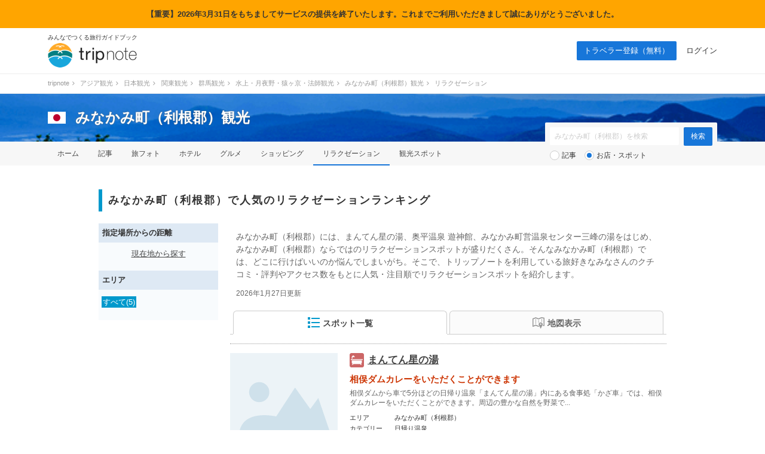

--- FILE ---
content_type: text/html; charset=UTF-8
request_url: https://tripnote.jp/minakami-machi/relaxation
body_size: 10301
content:
<!DOCTYPE html>
<html lang="ja">
<head prefix="og: http://ogp.me/ns# fb: http://ogp.me/ns/fb# article: http://ogp.me/ns/article#">
<meta charset="utf-8">
<link rel="alternate" media="only screen and (max-width: 640px)" href="https://tripnote.jp/m/minakami-machi/relaxation">
<title>みなかみ町（利根郡）で人気のリラクゼーションランキングTOP5 ｜みなかみ町（利根郡）・リラクゼーション ｜ みなかみ町（利根郡）観光</title>
<meta name="description" content="みなかみ町（利根郡）には、まんてん星の湯、奥平温泉 遊神館、みなかみ町営温泉センター三峰の湯をはじめ、みなかみ町（利根郡）ならではのリラクゼーションスポットが盛りだくさん。そんなみなかみ町（利根郡）では、どこに行けばいいのか悩んでしまいがち。そこで、トリップノートを利用している旅好きなみなさんのクチコミ・評判やアクセス数をもとに人気・注目順でリラクゼーションスポットを紹介します。">
<meta name="keywords" content="みなかみ町（利根郡）,リラクゼーション">
<meta name="viewport" content="width=1200px">
<meta property="og:title" content="みなかみ町（利根郡）で人気のリラクゼーションランキングTOP5 ｜みなかみ町（利根郡）・リラクゼーション">
<meta property="og:description" content="みなかみ町（利根郡）には、まんてん星の湯、奥平温泉 遊神館、みなかみ町営温泉センター三峰の湯をはじめ、みなかみ町（利根郡）ならではのリラクゼーションスポットが盛りだくさん。そんなみなかみ町（利根郡）では、どこに行けばいいのか悩んでしまいがち。そこで、トリップノートを利用している旅好きなみなさんのクチコミ・評判やアクセス数をもとに人気・注目順でリラクゼーションスポットを紹介します。">
<meta property="og:type" content="website">
<meta property="og:url" content="https://tripnote.jp/minakami-machi/relaxation">
<meta property="og:locale" content="ja_JP">
<meta property="og:site_name" content="トリップノート">
<meta property="fb:app_id" content="215454848650029">
<!--[if lt IE 9]>
<script type="text/javascript" src="//s3-tripnote-jp.s3-ap-northeast-1.amazonaws.com/js/html5shiv.js"></script>
<script type="text/javascript" src="//ie7-js.googlecode.com/svn/version/2.1(beta4)/IE9.js"></script>
<![endif]-->
<link rel="stylesheet" href="//s3-tripnote-jp.s3-ap-northeast-1.amazonaws.com/css/common.css?t=2020120201">
<link rel="stylesheet" href="//s3-tripnote-jp.s3-ap-northeast-1.amazonaws.com/css/icon.css">
<link href="//netdna.bootstrapcdn.com/font-awesome/4.1.0/css/font-awesome.min.css" rel="stylesheet">
<script type="text/javascript" src="//s3-tripnote-jp.s3-ap-northeast-1.amazonaws.com/js/common.js"></script>
<script type="text/javascript" src="//ajax.googleapis.com/ajax/libs/jquery/1.10.2/jquery.min.js"></script>
<script type="text/javascript" src="//s3-tripnote-jp.s3-ap-northeast-1.amazonaws.com/js/common_for_jquery.js"></script>
<script type="text/javascript" src="//s3-tripnote-jp.s3-ap-northeast-1.amazonaws.com/js/imgix/imgix.min.js"></script>
<script>
imgix.config.host = 'tripnote.imgix.net';
imgix.config.useHttps = true;
</script>
<script type="text/javascript" src="//s3-tripnote-jp.s3-ap-northeast-1.amazonaws.com/js/get_current_position.js"></script>
<script type="text/javascript" src="//s3-tripnote-jp.s3-ap-northeast-1.amazonaws.com/js/jquery.tada/jquery.tada.min.js"></script>
<script>
    $(function(){
      Tada.setup({
        delay: 0,//1000ミリ秒=1秒
        threshold: "200%",
        callback: function(element) {
            $(element).addClass("lazy-loading-done");
        }
      });
      $('.lazy-loading').tada();
    });
  </script>
<link rel="shortcut icon" href="//d3js6t9w4ak4j.cloudfront.net/img/favicon.ico?v=2020031101"/><script type="text/javascript" src="//s3-tripnote-jp.s3-ap-northeast-1.amazonaws.com/js/jquery.lightbox2/js/lightbox.min.js"></script>
<link rel="stylesheet" href="//s3-tripnote-jp.s3-ap-northeast-1.amazonaws.com/js/jquery.lightbox2/css/lightbox.css">
<script type="text/javascript" src="//s3-tripnote-jp.s3-ap-northeast-1.amazonaws.com/js/jquery.blockUI/jquery.blockUI.js"></script>
<script type="application/javascript" src="//anymind360.com/js/8177/ats.js"></script><script type="text/javascript" src="//maps.googleapis.com/maps/api/js?key=AIzaSyB7_MWHGhdMPoVYOWKxmQDtdwWtnSMFIIc&sensor=false"></script>
<script type="text/javascript" src="//s3-tripnote-jp.s3-ap-northeast-1.amazonaws.com/js/map_show_current_position.js"></script>
<link rel="stylesheet" href="//s3-tripnote-jp.s3-ap-northeast-1.amazonaws.com/css/map.css">
<script>

(function(i,s,o,g,r,a,m){i['GoogleAnalyticsObject']=r;i[r]=i[r]||function(){
  (i[r].q=i[r].q||[]).push(arguments)},i[r].l=1*new Date();a=s.createElement(o),
  m=s.getElementsByTagName(o)[0];a.async=1;a.src=g;m.parentNode.insertBefore(a,m)
  })(window,document,'script','//www.google-analytics.com/analytics.js','ga');

  ga('create', 'UA-48895383-1', 'tripnote.jp');
  ga('require', 'displayfeatures');
  ga('require', 'linkid', 'linkid.js');
  ga('set', 'dimension1', 'Visitor');
  ga('set', 'dimension2', 'SpotList');
  ga('set', 'dimension3', 'minakami-machi');
  ga('set', 'dimension4', 'Pc');
  ga('set', 'dimension7', '123109');
  ga('send', 'pageview');

</script>

<!-- Global site tag (gtag.js) - Google Analytics -->
<script async src="https://www.googletagmanager.com/gtag/js?id=G-2V5GTTT32E"></script>
<script>
  window.dataLayer = window.dataLayer || [];
  function gtag(){dataLayer.push(arguments);}
  gtag('js', new Date());

  // gtag('config', 'G-2V5GTTT32E');
  gtag('config', 'G-2V5GTTT32E', {"spot_id":"123109","global_destination_type":"domestic","destination_path":"\/4746\/5476\/5031\/5119\/5136\/123108\/123109\/","user_type":"Visitor","page_type":"SpotList","action_name":"SpotList#index","destination":"minakami-machi","device":"Pc"});
</script>

<!-- Google Tag Manager -->
<script>(function(w,d,s,l,i){w[l]=w[l]||[];w[l].push({'gtm.start':
new Date().getTime(),event:'gtm.js'});var f=d.getElementsByTagName(s)[0],
j=d.createElement(s),dl=l!='dataLayer'?'&l='+l:'';j.async=true;j.src=
'https://www.googletagmanager.com/gtm.js?id='+i+dl;f.parentNode.insertBefore(j,f);
})(window,document,'script','dataLayer','GTM-N6M48V6');</script>
<!-- End Google Tag Manager --><!-- auto_ad -->
<script async src="https://pagead2.googlesyndication.com/pagead/js/adsbygoogle.js?client=ca-pub-4562612099712165"
crossorigin="anonymous"></script>
<script type="application/ld+json">[{"@context":"http://schema.org","@type":["TouristAttraction","LocalBusiness"],"name":"まんてん星の湯","description":"相俣ダムから車で5分ほどの日帰り温泉「まんてん星の湯」内にある食事処「かざ車」では、相俣ダムカレーをいただくことができます。周辺の豊かな自然を野菜で表現し、また唐揚げなどものり、ボリューム満点。","url":"https://tripnote.jp/m/minakami-machi/relaxation-mantenboshinoyu","latitude":"36.7283735","longitude":"138.8899176","address":"群馬県利根郡みなかみ町猿ヶ京温泉1150-1","geo":{"@type":"GeoCoordinates","latitude":"36.7283735","longitude":"138.8899176"}},{"@context":"http://schema.org","@type":["TouristAttraction","LocalBusiness"],"name":"奥平温泉 遊神館","description":"","url":"https://tripnote.jp/m/minakami-machi/relaxation-yushinkan","latitude":"36.67804320915381","longitude":"138.87372083995058","address":"群馬県利根郡みなかみ町入須川378","geo":{"@type":"GeoCoordinates","latitude":"36.67804320915381","longitude":"138.87372083995058"}},{"@context":"http://schema.org","@type":["TouristAttraction","LocalBusiness"],"name":"みなかみ町営温泉センター三峰の湯","description":"","url":"https://tripnote.jp/m/minakami-machi/relaxation-mitsuminenoyu","latitude":"36.6975534","longitude":"139.00877909999997","address":"群馬県利根郡みなかみ町後閑2265","geo":{"@type":"GeoCoordinates","latitude":"36.6975534","longitude":"139.00877909999997"}},{"@context":"http://schema.org","@type":["TouristAttraction","LocalBusiness"],"name":"湯テルメ谷川","description":"","url":"https://tripnote.jp/m/minakami-machi/relaxation-yu-terme-tanigawa","latitude":"36.788673","longitude":"138.95420349999995","address":"群馬県利根郡みなかみ町谷川514－12","geo":{"@type":"GeoCoordinates","latitude":"36.788673","longitude":"138.95420349999995"},"image":"https://d340eiag32bpum.cloudfront.net/img/post/spot/270/26952-ZL55feeh1U41G44CV2AL_lrg_re.jpg"},{"@context":"http://schema.org","@type":["TouristAttraction","LocalBusiness"],"name":"猿ヶ京温泉センター","description":"","url":"https://tripnote.jp/m/minakami-machi/relaxation-sarugakyo-onsen-center","latitude":"36.7261459","longitude":"138.88746790000005","address":"群馬県利根郡みなかみ町猿ヶ京温泉１０８７","geo":{"@type":"GeoCoordinates","latitude":"36.7261459","longitude":"138.88746790000005"}}]</script>

<!-- index is enabled -->
    

    <!-- Offerwall -->
    <script async src="https://securepubads.g.doubleclick.net/tag/js/gpt.js"></script>
    <script>
      googletag.cmd.push(function() {
        window.googletag = window.googletag || {cmd: []};
        // googletag.pubads().setTargeting('page',"no");
        googletag.pubads().setTargeting('page',"no");
        googletag.pubads().setTargeting('fourm_ow',"no");
      });
    </script>
    
<script type="text/javascript">
  window._taboola = window._taboola || [];
  _taboola.push({article:'auto'});
  !function (e, f, u, i) {
    if (!document.getElementById(i)){
      e.async = 1;
      e.src = u;
      e.id = i;
      f.parentNode.insertBefore(e, f);
    }
  }(document.createElement('script'),
  document.getElementsByTagName('script')[0],
  '//cdn.taboola.com/libtrc/tripnotejapan/loader.js',
  'tb_loader_script');
  if(window.performance && typeof window.performance.mark == 'function')
    {window.performance.mark('tbl_ic');}
</script>
        <script async src="https://securepubads.g.doubleclick.net/tag/js/gpt.js"></script>
        <script>
          window.googletag = window.googletag || {cmd: []};
          googletag.cmd.push(function() {
            googletag.defineSlot('/83555300,21723986775/nomadic/tripnote/JP_TRN_pc_all_footeroverlay', [[728, 90], [970, 90], [1, 1]], 'JP_TRN_pc_all_footeroverlay').addService(googletag.pubads());
            googletag.pubads().enableSingleRequest();
            googletag.pubads().collapseEmptyDivs();
            googletag.enableServices();
          });
        </script></head>
<body class="guide-page spot-list-page">
<div style="background-color:orange;width:100%;text-align:center;padding:15px;font-weight: bold">【重要】2026年3月31日をもちましてサービスの提供を終了いたします。これまでご利用いただきまして誠にありがとうございました。</div>
<!-- Google Tag Manager (noscript) -->
<noscript><iframe src="https://www.googletagmanager.com/ns.html?id=GTM-N6M48V6"
height="0" width="0" style="display:none;visibility:hidden"></iframe></noscript>
<!-- End Google Tag Manager (noscript) --><div id="newwrapper"><header><div class="logo"><p class="copy">みんなでつくる旅行ガイドブック</p><p><a href="/"><img src="//d3js6t9w4ak4j.cloudfront.net/img/2/pc/logo_tripnote.png"  srcset="//d3js6t9w4ak4j.cloudfront.net/img/2/pc/logo_tripnote@2x.png 2x, //d3js6t9w4ak4j.cloudfront.net/img/2/pc/logo_tripnote.png 1x" width="150" height="41" alt="トリップノート"></a></p></div><nav><ul class="logout"><li class="signup"><a href="/signup">トラベラー登録（無料）</a></li><li><a href="/login">ログイン</a></li></ul></nav></header>

<div class="breadcrumbs"><ol itemscope itemtype="http://schema.org/BreadcrumbList"><li itemprop="itemListElement" itemscope itemtype="http://schema.org/ListItem"><a href="/" itemprop="item"><span itemprop="name">tripnote</span></a><i class="fa fa-angle-right fa-fw"></i><meta itemprop="position" content="1" /></li>
<li itemprop="itemListElement" itemscope itemtype="http://schema.org/ListItem"><a href="/asia" itemprop="item"><span itemprop="name">アジア観光</span></a><i class="fa fa-angle-right fa-fw"></i><meta itemprop="position" content="2" /></li>
<li itemprop="itemListElement" itemscope itemtype="http://schema.org/ListItem"><a href="/japan" itemprop="item"><span itemprop="name">日本観光</span></a><i class="fa fa-angle-right fa-fw"></i><meta itemprop="position" content="3" /></li>
<li itemprop="itemListElement" itemscope itemtype="http://schema.org/ListItem"><a href="/kanto" itemprop="item"><span itemprop="name">関東観光</span></a><i class="fa fa-angle-right fa-fw"></i><meta itemprop="position" content="4" /></li>
<li itemprop="itemListElement" itemscope itemtype="http://schema.org/ListItem"><a href="/gunma" itemprop="item"><span itemprop="name">群馬観光</span></a><i class="fa fa-angle-right fa-fw"></i><meta itemprop="position" content="5" /></li>
<li itemprop="itemListElement" itemscope itemtype="http://schema.org/ListItem"><a href="/minakami-tsukiyono" itemprop="item"><span itemprop="name">水上・月夜野・猿ヶ京・法師観光</span></a><i class="fa fa-angle-right fa-fw"></i><meta itemprop="position" content="6" /></li>
<li itemprop="itemListElement" itemscope itemtype="http://schema.org/ListItem"><a href="/minakami-machi" itemprop="item"><span itemprop="name">みなかみ町（利根郡）観光</span></a><i class="fa fa-angle-right fa-fw"></i><meta itemprop="position" content="7" /></li>
<li itemprop="itemListElement" itemscope itemtype="http://schema.org/ListItem"><span itemprop="name">リラクゼーション</span><meta itemprop="position" content="8" /></li>
</ol>
</div>

<section class="head_nav mb40"><div class="cover_alpha"><img src="//d3js6t9w4ak4j.cloudfront.net/img/2/pc/no-photo.png"  class="cover" alt="みなかみ町（利根郡）"></div><div class="container"><div class="headline"><a href="/japan"><img src="//d3js6t9w4ak4j.cloudfront.net/img/destination/area/japan.png"  width="30" height="20" alt=""></a><dl><dt><a href="/minakami-machi">みなかみ町（利根郡）観光</a></dt></dl></div></div><nav><ul class="container"><li><a href="/minakami-machi">ホーム</a></li><li><a href="/minakami-machi/article">記事</a></li><li><a href="/minakami-machi/photo">旅フォト</a></li><li><a href="/minakami-machi/hotel">ホテル</a></li><li><a href="/minakami-machi/restaurant">グルメ</a></li><li><a href="/minakami-machi/shopping">ショッピング</a></li><li class="selected"><a href="/minakami-machi/relaxation">リラクゼーション</a></li><li><a href="/minakami-machi/place">観光スポット</a></li></ul></nav><div class="container"><div class="form"><form action="/minakami-machi/search" class="search" id="ParamSearchForm" method="get" accept-charset="utf-8">
<input name="q" placeholder="みなかみ町（利根郡）を検索" type="text" value="" id="ParamQ"><input  class="search-button" type="submit" value="検索">
<div class="search-line"></div><div class="search-radio"><input type="radio" name="destination_search_target_content" id="ParamDestinationSearchTargetContentArticle" value="article" /><label for="ParamDestinationSearchTargetContentArticle">記事</label>&nbsp;&nbsp;&nbsp;<input type="radio" name="destination_search_target_content" id="ParamDestinationSearchTargetContentSpot" value="spot" checked="checked" /><label for="ParamDestinationSearchTargetContentSpot">お店・スポット</label></div></form>
</div></div></section></div><main><div id="main" class="clearfix">			
<article><h1 class="index index-no-line">みなかみ町（利根郡）で人気のリラクゼーションランキング</h1><div id="main-l"><div class="left-menu-index">指定場所からの距離</div><div class="left-menu-distance"><p style="text-align:center;"><a href="" onclick="get_current_position();javascript:return false;">現在地から探す</a></p></div><div class="left-menu-index">エリア</div><ul class="left-menu-list"><li><span>すべて(5)</span></li></ul></div><div id="main-r"><span id="m"></span><div style="color: #666; font-size: 14px; margin: 12px 10px 0 10px; line-height: 1.5;"><p style="margin-top: 8px">みなかみ町（利根郡）には、まんてん星の湯、奥平温泉 遊神館、みなかみ町営温泉センター三峰の湯をはじめ、みなかみ町（利根郡）ならではのリラクゼーションスポットが盛りだくさん。そんなみなかみ町（利根郡）では、どこに行けばいいのか悩んでしまいがち。そこで、トリップノートを利用している旅好きなみなさんのクチコミ・評判やアクセス数をもとに人気・注目順でリラクゼーションスポットを紹介します。</p></div><div style="color: #666; font-size: 12px; margin: 12px 10px 0 10px; line-height: 1.5;"><p style="margin-top: 8px"><time dateTime="2026-01-27T00:00:00+09:00">2026年1月27日更新</time></div><nav class="tab"><ul class="clearfix link-noline"><li id="spot_list_list_link" class="active"><a href="#" onclick="javascript:return false;"><img src="//d3js6t9w4ak4j.cloudfront.net/img/common/list20b.png" align="absmiddle" style="margin-bottom:2px;">スポット一覧</a></li><li id="spot_list_map_link"><a href="#" onclick="javascript:return false;"><img src="//d3js6t9w4ak4j.cloudfront.net/img/common/map20g.png" align="absmiddle">地図表示</a></li></ul></nav><div class="line"></div><div id="spot_list_list_block"><div class="spot"><div class="clearfix"><div class="spot-l" onclick="spot_additional_box_controller(35486);"><img src="//d3js6t9w4ak4j.cloudfront.net/img/common/no-spot-photo-rep.gif"  style="width:180px;height:180px;object-fit: cover;" align="absmiddle" alt="まんてん星の湯"></div><div class="spot-r"><div class="clearfix"><div class="spot-name-l icon-relaxation24"></div><div class="spot-name-r"><h2><a href="/minakami-machi/relaxation-mantenboshinoyu">まんてん星の湯</a></h2></div></div><strong class="tagline">相俣ダムカレーをいただくことができます</strong><p>相俣ダムから車で5分ほどの日帰り温泉「まんてん星の湯」内にある食事処「かざ車」では、相俣ダムカレーをいただくことができます。周辺の豊かな自然を野菜で...</p><dl class="clearfix"><dt>エリア</dt><dd>みなかみ町（利根郡）</dd><dt>カテゴリー</dt><dd>日帰り温泉</dd></dl><ul class="action clearfix"><li><div id="spot_bookmark_space_35486"><a href="/bookmark/announcement"><img src="//d3js6t9w4ak4j.cloudfront.net/img/common/btn_favorite_spot_s.png"  alt=""></a></div></li><li><a href="#m" onclick="open_spot_info_box_from_list(1);">地図</a></li><li>写真(0)</li></ul></div></div><div class="spot-photo-list" style="display:none;" id="spot_additional_box_35486"><p style="padding:40px 10px 40px; color:crimson;">スポットの写真が見つかりませんでした。</p></div></div><div class="spot"><div class="clearfix"><div class="spot-l" onclick="spot_additional_box_controller(35302);"><img src="//d3js6t9w4ak4j.cloudfront.net/img/common/no-spot-photo-rep.gif"  style="width:180px;height:180px;object-fit: cover;" align="absmiddle" alt="奥平温泉 遊神館"></div><div class="spot-r"><div class="clearfix"><div class="spot-name-l icon-relaxation24"></div><div class="spot-name-r"><h2><a href="/minakami-machi/relaxation-yushinkan">奥平温泉 遊神館</a></h2><span>おくだいらおんせん ゆうしんかん</span></div></div><dl class="clearfix"><dt>エリア</dt><dd>みなかみ町（利根郡）</dd><dt>カテゴリー</dt><dd>日帰り温泉</dd></dl><ul class="action clearfix"><li><div id="spot_bookmark_space_35302"><a href="/bookmark/announcement"><img src="//d3js6t9w4ak4j.cloudfront.net/img/common/btn_favorite_spot_s.png"  alt=""></a></div></li><li><a href="#m" onclick="open_spot_info_box_from_list(2);">地図</a></li><li>写真(0)</li></ul></div></div><div class="spot-photo-list" style="display:none;" id="spot_additional_box_35302"><p style="padding:40px 10px 40px; color:crimson;">スポットの写真が見つかりませんでした。</p></div></div><div class="spot"><div class="clearfix"><div class="spot-l" onclick="spot_additional_box_controller(35299);"><img src="//d3js6t9w4ak4j.cloudfront.net/img/common/no-spot-photo-rep.gif"  style="width:180px;height:180px;object-fit: cover;" align="absmiddle" alt="みなかみ町営温泉センター三峰の湯"></div><div class="spot-r"><div class="clearfix"><div class="spot-name-l icon-relaxation24"></div><div class="spot-name-r"><h2><a href="/minakami-machi/relaxation-mitsuminenoyu">みなかみ町営温泉センター三峰の湯</a></h2><span>みつみねのゆ</span></div></div><dl class="clearfix"><dt>エリア</dt><dd>みなかみ町（利根郡）</dd><dt>カテゴリー</dt><dd>日帰り温泉</dd></dl><ul class="action clearfix"><li><div id="spot_bookmark_space_35299"><a href="/bookmark/announcement"><img src="//d3js6t9w4ak4j.cloudfront.net/img/common/btn_favorite_spot_s.png"  alt=""></a></div></li><li><a href="#m" onclick="open_spot_info_box_from_list(3);">地図</a></li><li>写真(0)</li></ul></div></div><div class="spot-photo-list" style="display:none;" id="spot_additional_box_35299"><p style="padding:40px 10px 40px; color:crimson;">スポットの写真が見つかりませんでした。</p></div></div><div class="spot"><div class="clearfix"><div class="spot-l" onclick="spot_additional_box_controller(35478);"><img src="//d340eiag32bpum.cloudfront.net/img/post/spot/270/26952-ZL55feeh1U41G44CV2AL_sml_sq.jpg"  style="width:180px;height:180px;object-fit: cover;" align="absmiddle" alt="湯テルメ谷川"><p>出典：<a href="https://commons.wikimedia.org/wiki/File:Yuterume_Tanigawa.JPG?uselang=ja" target="_blank" rel="nofollow">commons.wikimedia.org</a></p></div><div class="spot-r"><div class="clearfix"><div class="spot-name-l icon-relaxation24"></div><div class="spot-name-r"><h2><a href="/minakami-machi/relaxation-yu-terme-tanigawa">湯テルメ谷川</a></h2></div></div><dl class="clearfix"><dt>エリア</dt><dd>みなかみ町（利根郡）</dd></dl><ul class="action clearfix"><li><div id="spot_bookmark_space_35478"><a href="/bookmark/announcement"><img src="//d3js6t9w4ak4j.cloudfront.net/img/common/btn_favorite_spot_s.png"  alt=""></a></div></li><li><a href="#m" onclick="open_spot_info_box_from_list(4);">地図</a></li><li><a href="#" onclick="spot_additional_box_controller(35478); javascript:return false;">写真(1)</a></li></ul></div></div><div class="spot-photo-list" style="display:none;" id="spot_additional_box_35478"><ul class="clearfix"><li><a href="//d340eiag32bpum.cloudfront.net/img/post/spot/270/26952-ZL55feeh1U41G44CV2AL_lrg.jpg" target="_blank" data-lightbox="35478" data-title="photo by NY066 CC BY-SA 3.0 from Wikimedia Commons&lt;br&gt;(出典:commons.wikimedia.org)"><img src="//d3js6t9w4ak4j.cloudfront.net/img/common/1x1.gif"  style="width:100px;height:100px;" align="absmiddle" alt="湯テルメ谷川" data-src="//d340eiag32bpum.cloudfront.net/img/post/spot/270/26952-ZL55feeh1U41G44CV2AL_sml_sq.jpg" class="lazy-loading"></a></li></ul></div></div><div class="spot"><div class="clearfix"><div class="spot-l" onclick="spot_additional_box_controller(35485);"><img src="//d3js6t9w4ak4j.cloudfront.net/img/common/no-spot-photo-rep.gif"  style="width:180px;height:180px;object-fit: cover;" align="absmiddle" alt="猿ヶ京温泉センター"></div><div class="spot-r"><div class="clearfix"><div class="spot-name-l icon-relaxation24"></div><div class="spot-name-r"><h2><a href="/minakami-machi/relaxation-sarugakyo-onsen-center">猿ヶ京温泉センター</a></h2></div></div><dl class="clearfix"><dt>エリア</dt><dd>みなかみ町（利根郡）</dd><dt>カテゴリー</dt><dd>日帰り温泉</dd></dl><ul class="action clearfix"><li><div id="spot_bookmark_space_35485"><a href="/bookmark/announcement"><img src="//d3js6t9w4ak4j.cloudfront.net/img/common/btn_favorite_spot_s.png"  alt=""></a></div></li><li><a href="#m" onclick="open_spot_info_box_from_list(5);">地図</a></li><li>写真(0)</li></ul></div></div><div class="spot-photo-list" style="display:none;" id="spot_additional_box_35485"><p style="padding:40px 10px 40px; color:crimson;">スポットの写真が見つかりませんでした。</p></div></div><script async src="//pagead2.googlesyndication.com/pagead/js/adsbygoogle.js"></script>
<ins class="adsbygoogle"
     style="display:block"
     data-ad-format="fluid"
     data-ad-layout-key="-e8+14-v-me+17a"
     data-ad-client="ca-pub-4562612099712165"
     data-ad-slot="1939770469"></ins>
<script>
     (adsbygoogle = window.adsbygoogle || []).push({});
</script><div style="border-bottom: #ddd 1px solid;"><hr style="display: none;"></div>
<div class="pager">
<span class="prev"> </span>
&nbsp;<span class="pager-number">

</span>
&nbsp;<span class="next"> </span>
<p>
全5件のうち（ 1 - 5 件目）を表示
</p>
</div>





</div><div id="spot_list_map_block" style="display:none;"><div id="spot_list_map_canvas" style="width:730px; height:730px; background-color:#eeeeee; margin:20px 0px 10px;"></div><div class="button-s-1 button-map-here"><a href="#" class="showCurrentPosition"><img src="//d3js6t9w4ak4j.cloudfront.net/img/common/here18.png">現在地を表示</a></div>
<div class="pager">
<span class="prev"> </span>
&nbsp;<span class="pager-number">

</span>
&nbsp;<span class="next"> </span>
<p>
全5件のうち（ 1 - 5 件目）を表示
</p>
</div>





</div><div style="margin-top: 64px"><ul class="secondary-list clearfix"><li class="active"><span>すべて(5)</span></li><li><a href="/minakami-machi/relaxation?c=%E6%97%A5%E5%B8%B0%E3%82%8A%E6%B8%A9%E6%B3%89">日帰り温泉(4)</a></li></ul>	</div></div></article>




</div><div style="width: 930px; margin: 0 auto"><div style="width: 630px; margin-top: 48px;"><div style="width: 300px; margin: 0 auto"><div class="gliaplayer-container"
    data-slot="nomadic_tripnote_desktop">
</div>
<script src="https://player.gliacloud.com/player/nomadic_tripnote_desktop" async>
</script></div></div></div></main><div id="button-go-top"><a href="#pt" onclick="javascript:return false;"><div class="icon"><img src="//d3js6t9w4ak4j.cloudfront.net/img/button-go-top.png"></div></a></div><div style="width:970px; height:90px; margin:20px auto 30px;"><script async src="//pagead2.googlesyndication.com/pagead/js/adsbygoogle.js"></script>
<!-- tripnote_pc_footer_970x90 -->
<ins class="adsbygoogle"
     style="display:inline-block;width:970px;height:90px"
     data-ad-client="ca-pub-4562612099712165"
     data-ad-slot="9169477503"></ins>
<script>
(adsbygoogle = window.adsbygoogle || []).push({});
</script></div><div id="newwrapper"><div class="breadcrumbs"><ol><li><a href="/">tripnote</a><i class="fa fa-angle-right fa-fw"></i></li><li><a href="/asia">アジア観光</a><i class="fa fa-angle-right fa-fw"></i></li><li><a href="/japan">日本観光</a><i class="fa fa-angle-right fa-fw"></i></li><li><a href="/kanto">関東観光</a><i class="fa fa-angle-right fa-fw"></i></li><li><a href="/gunma">群馬観光</a><i class="fa fa-angle-right fa-fw"></i></li><li><a href="/minakami-tsukiyono">水上・月夜野・猿ヶ京・法師観光</a><i class="fa fa-angle-right fa-fw"></i></li><li><a href="/minakami-machi">みなかみ町（利根郡）観光</a><i class="fa fa-angle-right fa-fw"></i></li><li>リラクゼーション</li></ol></div><div class="pr_txt"><p><a href="/minna/interview/003">【トラベルライターインタビューVol.3】一人旅を応援する記事を多数執筆！Emmyさんならではの人気記事執筆のコツやその原動力に迫ります</a></p></div><footer><div class="container wrapper"><div class="left"><a href="/"><img src="//d3js6t9w4ak4j.cloudfront.net/img/2/pc/logo_tripnote.png" srcset="//d3js6t9w4ak4j.cloudfront.net/img/2/pc/logo_tripnote@2x.png 2x, //d3js6t9w4ak4j.cloudfront.net/img/2/pc/logo_tripnote.png 1x" alt="トリップノート" width="125" height="34" class="mb16"></a><p class="copy mb24">みんなでつくる旅行ガイドブック</p><ul><li><a href="https://www.facebook.com/tripnote.jp" target="_blank"><img src="//d3js6t9w4ak4j.cloudfront.net/img/2/pc/btn_facebook.png" srcset="//d3js6t9w4ak4j.cloudfront.net/img/2/pc/btn_facebook@2x.png 2x, //d3js6t9w4ak4j.cloudfront.net/img/2/pc/btn_facebook.png 1x" alt="Facebook"></a></li><li><a href="https://twitter.com/tripnote" target="_blank"><img src="//d3js6t9w4ak4j.cloudfront.net/img/2/pc/btn_twitter.png" srcset="//d3js6t9w4ak4j.cloudfront.net/img/2/pc/btn_twitter@2x.png 2x, //d3js6t9w4ak4j.cloudfront.net/img/2/pc/btn_twitter.png 1x" alt="Twitter"></a></li><li><a href="https://www.instagram.com/tripnote.jp/" target="_blank"><img src="//d3js6t9w4ak4j.cloudfront.net/img/2/pc/btn_instagram.png" srcset="//d3js6t9w4ak4j.cloudfront.net/img/2/pc/btn_instagram@2x.png 2x, //d3js6t9w4ak4j.cloudfront.net/img/2/pc/btn_instagram.png 1x" alt="Instgram"></a></li><li><a href="https://line.me/R/ti/p/%40tripnote" target="_blank"><img src="//d3js6t9w4ak4j.cloudfront.net/img/2/pc/btn_line.png" srcset="//d3js6t9w4ak4j.cloudfront.net/img/2/pc/btn_line@2x.png 2x, //d3js6t9w4ak4j.cloudfront.net/img/2/pc/btn_line.png 1x" alt="Line"></a></li><li><a href="https://tripnote.jp/feed.rss" target="_blank"><img src="//d3js6t9w4ak4j.cloudfront.net/img/2/pc/btn_rss.png" srcset="//d3js6t9w4ak4j.cloudfront.net/img/2/pc/btn_rss@2x.png 2x, //d3js6t9w4ak4j.cloudfront.net/img/2/pc/btn_rss.png 1x" alt="RSS"></a></li></ul></div><div class="center"><p class="mb16">エリア一覧</p><ul><li><a href="/hokkaido">北海道(275)</a></li><li><a href="/tohoku">東北(380)</a></li><li><a href="/kanto">関東(843)</a></li><li><a href="/hokuriku">北陸(237)</a></li><li><a href="/koshinetsu">甲信越(296)</a></li><li><a href="/tokai">東海(437)</a></li><li><a href="/kinki">関西(590)</a></li><li><a href="/chugoku">中国地方(302)</a></li><li><a href="/shikoku">四国(230)</a></li><li><a href="/kyushu">九州(387)</a></li><li><a href="/okinawa">沖縄(167)</a></li></ul><ul><li><a href="/asia">アジア(2525)</a></li><li><a href="/north-america">北米(71)</a></li><li><a href="/latin-america">中南米(33)</a></li><li><a href="/europe">ヨーロッパ(197)</a></li><li><a href="/oceania-micronesia">オセアニア・ミクロネシア(66)</a></li><li><a href="/middle-east">中近東(16)</a></li><li><a href="/africa">アフリカ(16)</a></li><li><a href="/antarctic-arctic">南極・北極(1)</a></li><li><a href="/article">その他(64)</a></li></ul></div><div class="right"><ul><li><a href="http://nomadic.cc" target="_blank">運営会社</a></li><li><a href="https://www.wantedly.com/companies/nomadic/projects" target="_blank">採用情報</a></li><li><a href="/terms">利用規約</a></li><li><a href="/privacy">プライバシーポリシー</a></li><li><a href="/inquiry">お問い合わせ</a></li></ul></div></div><p id="copyright" class="copyright">Copyright &copy; 2014-2026 トリップノート All Rights Reserved. </p></footer></div><script type="text/javascript">
window._taboola = window._taboola || [];
_taboola.push({flush: true});
</script>
        <!-- /83555300/nomadic/tripnote/JP_TRN_pc_all_footeroverlay -->
<div style="position: fixed; z-index: 2; bottom: 0px; left 0px; background-color: rgba(255,255,255,0.0); height: 90px; width: 100%; vertical-align: middle; text-align: center">
<div style="z-index: 2; width: 100%; vertical-align: bottom; height: 90px; ">
        <div id='JP_TRN_pc_all_footeroverlay'>
          <script>
            googletag.cmd.push(function() { googletag.display('JP_TRN_pc_all_footeroverlay'); });
          </script>
        </div>
</div>
</div><script type="text/javascript">
//<![CDATA[
function redirect_to_designated_url(latlng){
  var redirect_url = '/minakami-machi/relaxation' + '?' + latlng + '&n=現在地&s=near' + '';
  document.location=redirect_url;
  return false;
}
//]]>
</script><script type="text/javascript">
//<![CDATA[
$(function(){
	$("#spot_list_list_link").on('click',function(){
		spot_view_tab_change('list');
  });
	$("#spot_list_map_link").on('click',function(){
		spot_view_tab_change('map');
  });
});
function spot_view_tab_change(which_tab){
	if(which_tab=='list'){
		$("#spot_list_map_link").removeClass('active');
		$("#spot_list_list_link").addClass('active');
		$("#spot_list_list_link").find('img').attr('src', '//s3-tripnote-jp.s3-ap-northeast-1.amazonaws.com/img/common/list20b.png');
		$('#spot_list_map_link').find('img').attr('src', '//s3-tripnote-jp.s3-ap-northeast-1.amazonaws.com/img/common/map20g.png');
		$("#spot_list_map_block").hide();
    $("#spot_list_list_block").show();
	}else if(which_tab=='map'){
		$("#spot_list_list_link").removeClass('active');
		$("#spot_list_map_link").addClass('active');
		$("#spot_list_map_link").find('img').attr('src', '//s3-tripnote-jp.s3-ap-northeast-1.amazonaws.com/img/common/map20b.png');
		$('#spot_list_list_link').find('img').attr('src', '//s3-tripnote-jp.s3-ap-northeast-1.amazonaws.com/img/common/list20g.png');
    $("#spot_list_list_block").hide();
		$("#spot_list_map_block").show();
		open_google_map_init(); map_display_resize();
	}
}

//]]>
</script><script type="text/javascript">
//<![CDATA[
	function spot_additional_box_controller(spot_id){
		$("#spot_additional_box_"+spot_id).toggle();
	}
//]]>
</script><script type="text/javascript">
//<![CDATA[

	//共通変数
  var map;
  var spot_markers = [];//表示中の全てのスポットのマーカーを保管
  var spot_infos   = [];//表示中の全てのスポットのポップアップ情報を保管
  var current_info = null;

	var centerLatLng; //タブ切替時に地図を再描画する。その際に中心点を再度利用するのでグローバル変数に保管。
  var mapBounds;    //タブ切替時に地図を再描画する。その際にズームレベルを再度利用するのでグローバル変数に保管。

	var initialized_flag = false;//同じページ内で初期化が複数回実行されないように制御するためのフラグ
	
  function initialize() {

    //初期化実行済みなのでフラグを変更
		initialized_flag = true;

    //表示スポットの中で最南西のジオコードをセット
    var southWestLatLng = new google.maps.LatLng(36.677943209154, 138.87362083995);

    //表示スポットの中で最北東のジオコードをセット
    var northEastLatLng = new google.maps.LatLng(36.788773, 139.0088791);

    //最北東と最南西から境界領域を取得
    mapBounds = new google.maps.LatLngBounds(southWestLatLng, northEastLatLng);

    //境界領域から中央のジオコードを取得
    centerLatLng = new google.maps.LatLng( (northEastLatLng.lat() + southWestLatLng.lat())/2.0 , (northEastLatLng.lng() + southWestLatLng.lng())/2.0 );

    //地図を生成
    var myOptions = {

            center: centerLatLng,
            mapTypeId: google.maps.MapTypeId.ROADMAP,
            scrollwheel: false, //ホイールでの地図の拡大縮小
            mapTypeControl: true, //右上の地図・航空写真などの選択メニュー
            navigationControl: true, //拡大・縮小のメニュー
            scaleControl:true, //左下の縮尺表示
            mapTypeControlOptions : {
              style: google.maps.MapTypeControlStyle.DROPDOWN_MENU
            },
            overviewMapControl: true, //地図の概観の利用の有無
            overviewMapControlOptions: {//地図の概観の初期表示の有無
              opened: true
            },

    };
    map = new google.maps.Map(document.getElementById('spot_list_map_canvas'), myOptions);

    //境界領域から最適な表示範囲を計算して反映
    map.fitBounds(mapBounds);

    //地図上に表示する中心地情報のコード
    
		
    //スポットマーカーの初期表示関数を実行
    initialize_spot();

    // 現在地表示設定
    $(".showCurrentPosition").click(function(){
      showCurrentPosition(map, {
        markers: spot_markers,
      });
      return false;
    });

  }


  //スポットマーカーの初期表示関数
  function initialize_spot() {
    
    var spotLatLng = new google.maps.LatLng(36.7283735 , 138.8899176);
    var html  = '<table><tr><td style="vertical-align:top;width:250px;"><a href="/minakami-machi/relaxation-mantenboshinoyu">まんてん星の湯</a><br><span style="font-size:80%;">（日帰り温泉）</span><br>相俣ダムカレーをいただくことができます</td></tr></table>';
    var spot_type  = 'relaxation';
    createSpotMarker(spotLatLng, html, 0, spot_type);
    
    var spotLatLng = new google.maps.LatLng(36.67804320915381 , 138.87372083995058);
    var html  = '<table><tr><td style="vertical-align:top;width:250px;"><a href="/minakami-machi/relaxation-yushinkan">奥平温泉 遊神館</a><br><span style="font-size:80%;">（日帰り温泉）</span><br></td></tr></table>';
    var spot_type  = 'relaxation';
    createSpotMarker(spotLatLng, html, 1, spot_type);
    
    var spotLatLng = new google.maps.LatLng(36.6975534 , 139.00877909999997);
    var html  = '<table><tr><td style="vertical-align:top;width:250px;"><a href="/minakami-machi/relaxation-mitsuminenoyu">みなかみ町営温泉センター三峰の湯</a><br><span style="font-size:80%;">（日帰り温泉）</span><br></td></tr></table>';
    var spot_type  = 'relaxation';
    createSpotMarker(spotLatLng, html, 2, spot_type);
    
    var spotLatLng = new google.maps.LatLng(36.788673 , 138.95420349999995);
    var html  = '<table><tr><td style="vertical-align:top;width:55px;"><a href="/minakami-machi/relaxation-yu-terme-tanigawa"><img src="//d340eiag32bpum.cloudfront.net/img/post/spot/270/26952-ZL55feeh1U41G44CV2AL_sml_sq.jpg"  style="width:50px;height:50px;object-fit: cover;" align="absmiddle" alt="湯テルメ谷川"></a><br></td><td style="vertical-align:top;width:250px;"><a href="/minakami-machi/relaxation-yu-terme-tanigawa">湯テルメ谷川</a><br><span style="font-size:80%;"></span><br></td></tr></table>';
    var spot_type  = 'relaxation';
    createSpotMarker(spotLatLng, html, 3, spot_type);
    
    var spotLatLng = new google.maps.LatLng(36.7261459 , 138.88746790000005);
    var html  = '<table><tr><td style="vertical-align:top;width:250px;"><a href="/minakami-machi/relaxation-sarugakyo-onsen-center">猿ヶ京温泉センター</a><br><span style="font-size:80%;">（日帰り温泉）</span><br></td></tr></table>';
    var spot_type  = 'relaxation';
    createSpotMarker(spotLatLng, html, 4, spot_type);
    
  }


  //スポットマーカーの表示関数
  function createSpotMarker(spotLatLng, html, index, spot_type){

    var letter =  index + 1;

    //スポットアイコン
    var spotSize   = new google.maps.Size(24, 24);
    var spotOrigin = new google.maps.Point(0, 0);
    var spotAnchor = new google.maps.Point(0, 24);
    var spotImg    = "//d3js6t9w4ak4j.cloudfront.net/img/icon/spot/" + spot_type + "24.png";
    var spotIcon   = new google.maps.MarkerImage(spotImg, spotSize, spotOrigin, spotAnchor);

    var markerOptions = {
            position: spotLatLng,
            map: map,
            icon: spotIcon,
            spot_type: spot_type,
    }
    var marker = new google.maps.Marker(markerOptions);

    var info = new google.maps.InfoWindow({content : html});
    google.maps.event.addListener(marker, 'click', function(){
      if(current_info) current_info.close();
      info.open(map, marker);
      current_info = info;
    });

    //各スポットのマーカーと表示情報を配列に保管
    spot_markers[letter] = marker;
    spot_infos[letter]   = html;

  }

  //スポット一覧の地図アイコンをクリックしたときの処理
  function open_spot_info_box_from_list(i){

		if(!initialized_flag){//地図の初期化が未完了の場合のみ初期化実行
		  open_google_map_init();
		}
		
    $(function(){
			$("#spot_list_list_link").removeClass('active');
			$("#spot_list_map_link").addClass('active');
			$("#spot_list_map_link").find('img').attr('src', '/img/icon/map20b.png');
			$('#spot_list_list_link').find('img').attr('src', '/img/icon/list20g.png');
			$("#spot_list_list_block").hide();
			$("#spot_list_map_block").show();
			map_display_resize();//地図のリサイズ処理
      sleep(1000, function(){
				var info = new google.maps.InfoWindow({content : spot_infos[i]});
				if(current_info) current_info.close();
				info.open(map, spot_markers[i]);
				current_info = info;
			});
    })
	}

  //地図がdisplay:blockになって表示されたときのresize処理
  function map_display_resize(){
		if(initialized_flag){//地図の初期化が完了していることが前提
			google.maps.event.trigger(map, 'resize');
			map.setCenter(centerLatLng);
			map.fitBounds(mapBounds);
		}
  }

	//sleep処理
  function sleep(time, callback){
    setTimeout(callback, time);
  }
		
  //初期化
	//	google.maps.event.addDomListener(window, 'load', initialize);

  function open_google_map_init() {
		//地図を初期化
		initialize();
	}
	


//]]>
</script><script type="text/javascript" language="javascript">    var vc_pid = "886037415";</script><script type="text/javascript" src="//aml.valuecommerce.com/vcdal.js" async></script>
</body>
</html>


--- FILE ---
content_type: text/html; charset=utf-8
request_url: https://www.google.com/recaptcha/api2/aframe
body_size: 264
content:
<!DOCTYPE HTML><html><head><meta http-equiv="content-type" content="text/html; charset=UTF-8"></head><body><script nonce="l7h0pg6LDrTmLmt8p5MrLw">/** Anti-fraud and anti-abuse applications only. See google.com/recaptcha */ try{var clients={'sodar':'https://pagead2.googlesyndication.com/pagead/sodar?'};window.addEventListener("message",function(a){try{if(a.source===window.parent){var b=JSON.parse(a.data);var c=clients[b['id']];if(c){var d=document.createElement('img');d.src=c+b['params']+'&rc='+(localStorage.getItem("rc::a")?sessionStorage.getItem("rc::b"):"");window.document.body.appendChild(d);sessionStorage.setItem("rc::e",parseInt(sessionStorage.getItem("rc::e")||0)+1);localStorage.setItem("rc::h",'1769528187492');}}}catch(b){}});window.parent.postMessage("_grecaptcha_ready", "*");}catch(b){}</script></body></html>

--- FILE ---
content_type: application/javascript; charset=utf-8;
request_url: https://dalc.valuecommerce.com/app3?p=886037415&_s=https%3A%2F%2Ftripnote.jp%2Fminakami-machi%2Frelaxation&vf=iVBORw0KGgoAAAANSUhEUgAAAAMAAAADCAYAAABWKLW%2FAAAAMElEQVQYV2NkFGP4n5F0m4Gnw4iBUeA78%2F9%2ForsY%2FtR5MDDu5ur6H%2FAsjEFdQIEBAAY5DU48UEnkAAAAAElFTkSuQmCC
body_size: 9378
content:
vc_linkswitch_callback({"t":"6978db77","r":"aXjbdwAEgmkDDgy9CooD7AqKCJTmXQ","ub":"aXjbdQANEPcDDgy9CooFuwqKC%2FDgMg%3D%3D","vcid":"LOIZWB7c3YSVcQF21skcWuBijnWf-oYVvLlQx-ib8bqGOhNHnkZ52RcEcXS7yzfZ","vcpub":"0.295529","jalan.net/dp":{"a":"2656064","m":"3119242","g":"b6b55448ab","sp":"vos%3Dafjadpvczzzzx00000001"},"www.jtb.co.jp/lookjtb":{"a":"2915989","m":"2214108","g":"f90f73e48c"},"tdmpc.biglobe.ne.jp":{"a":"2427527","m":"2304640","g":"b9ad9b768c"},"www-test.daimaru-matsuzakaya.jp":{"a":"2427527","m":"2304640","g":"b9ad9b768c"},"lb-test02.bookwalker.jp":{"a":"2881505","m":"3024140","g":"91e73ad18c"},"app-external-test-pc.staging.furunavi.com":{"a":"2773224","m":"3267352","g":"5c405d15d8","sp":"utm_source%3Dvc%26utm_medium%3Daffiliate%26utm_campaign%3Dproduct_detail"},"travel.yahoo.co.jp":{"a":"2761515","m":"2244419","g":"f104dbf78c"},"www.jtrip.co.jp":{"a":"2893108","m":"2409616","g":"7ae5f9c68c"},"restaurant.ikyu.com":{"a":"2349006","m":"2302203","g":"0f7453d88c"},"paypaystep.yahoo.co.jp":{"a":"2821580","m":"2201292","g":"e49314388c"},"st-plus.rurubu.travel":{"a":"2550407","m":"2366735","g":"3a90d893c3","sp":"utm_source%3Dvaluecommerce%26utm_medium%3Daffiliate"},"app.furunavi.jp":{"a":"2773224","m":"3267352","g":"5c405d15d8","sp":"utm_source%3Dvc%26utm_medium%3Daffiliate%26utm_campaign%3Dproduct_detail"},"www.print-happy.com/sp/index.asp":{"a":"2876604","m":"2717035","g":"14fc2ff38c"},"jtb.co.jp":{"a":"2549714","m":"2161637","g":"10a56fa2bb","sp":"utm_source%3Dvcdom%26utm_medium%3Daffiliate"},"st-www.rurubu.travel":{"a":"2550407","m":"2366735","g":"3a90d893c3","sp":"utm_source%3Dvaluecommerce%26utm_medium%3Daffiliate"},"www.knt.co.jp":{"a":"2918660","m":"2017725","g":"ce72a4818c"},"sp.jal.co.jp/domtour":{"a":"2425691","m":"2404028","g":"ac725fba8c"},"tour.jtrip.co.jp":{"a":"2893108","m":"2409616","g":"7ae5f9c68c"},"kinokuniya.co.jp":{"a":"2118836","m":"2195689","g":"dc8f7a6e8c"},"www.jalan.net/activity":{"a":"2720182","m":"3222781","g":"1cce5b568c"},"demo.ebisumart.com":{"a":"2654863","m":"3027647","g":"8df35b8b8c"},"l":5,"admane.jp":{"a":"2809620","m":"3395140","g":"cd12ab7eb4","sp":"source%3Dad.valuecommerce.airtrip.jp"},"jal.co.jp/intltour":{"a":"2910359","m":"2403993","g":"11e0b2068c"},"p":886037415,"jtrip.co.jp":{"a":"2893108","m":"2409616","g":"7ae5f9c68c"},"bit.ly":{"a":"2773224","m":"3267352","g":"5c405d15d8","sp":"utm_source%3Dvc%26utm_medium%3Daffiliate%26utm_campaign%3Dproduct_detail"},"www.hotpepper.jp":{"a":"2594692","m":"2262623","g":"09458f23a3","sp":"vos%3Dnhppvccp99002"},"s":3145401,"www.rurubu.travel":{"a":"2550407","m":"2366735","g":"3a90d893c3","sp":"utm_source%3Dvaluecommerce%26utm_medium%3Daffiliate"},"fcf.furunavi.jp":{"a":"2773224","m":"3267352","g":"5c405d15d8","sp":"utm_source%3Dvc%26utm_medium%3Daffiliate%26utm_campaign%3Dproduct_detail"},"dom.jtb.co.jp":{"a":"2549714","m":"2161637","g":"10a56fa2bb","sp":"utm_source%3Dvcdom%26utm_medium%3Daffiliate"},"www.daimaru-matsuzakaya.jp":{"a":"2427527","m":"2304640","g":"b9ad9b768c"},"www.print-happy.com/pc/index.asp":{"a":"2876604","m":"2717035","g":"14fc2ff38c"},"furunavi.jp":{"a":"2773224","m":"3267352","g":"5c405d15d8","sp":"utm_source%3Dvc%26utm_medium%3Daffiliate%26utm_campaign%3Dproduct_detail"},"shopping.geocities.jp":{"a":"2821580","m":"2201292","g":"e49314388c"},"www.expedia.co.jp":{"a":"2438503","m":"2382533","g":"bbb02ac5d0","sp":"eapid%3D0-28%26affcid%3Djp.network.valuecommerce.general_mylink."},"m.kkday.com":{"a":"2829368","m":"3448426","g":"eb84bfae8c"},"hotels.com":{"a":"2518280","m":"2506163","g":"8cab9d3eb5","sp":"rffrid%3Daff.hcom.JP.014.000.VCSphone"},"www.jtb.co.jp/kokunai":{"a":"2549714","m":"2161637","g":"10a56fa2bb","sp":"utm_source%3Dvcdom%26utm_medium%3Daffiliate"},"shopping.yahoo.co.jp":{"a":"2821580","m":"2201292","g":"e49314388c"},"stg.activityjapan.com":{"a":"2913705","m":"3393757","g":"7b034a408c"},"www.ja-town.com":{"a":"2425371","m":"2130357","g":"586f71fa8c"},"www.amazon.co.jp":{"a":"2614000","m":"2366370","g":"d4f6eccbac","sp":"tag%3Dvc-22%26linkCode%3Dure"},"d1ys6hwpe74y8z.cloudfront.net":{"a":"2817906","m":"3414447","g":"37227c1e8c"},"approach.yahoo.co.jp":{"a":"2821580","m":"2201292","g":"e49314388c"},"activityjapan.com":{"a":"2913705","m":"3393757","g":"7b034a408c"},"www.tabirai.net":{"a":"2797949","m":"3368354","g":"d0879d8e8c"},"yukoyuko.net":{"a":"2425172","m":"2178193","g":"552337ed8c"},"sp.jal.co.jp/tour":{"a":"2425691","m":"2404028","g":"ac725fba8c"},"www.netmile.co.jp":{"a":"2438503","m":"2382533","g":"bbb02ac5d0","sp":"eapid%3D0-28%26affcid%3Djp.network.valuecommerce.general_mylink."},"dev.r-rlx.jp":{"a":"2887516","m":"3274083","g":"0ccd62518c"},"fujimaki-select.com":{"a":"2654863","m":"3027647","g":"8df35b8b8c"},"www.hotpepper.jp?vos=nhppvccp99002":{"a":"2594692","m":"2262623","g":"09458f23a3","sp":"vos%3Dnhppvccp99002"},"wwwtst.hotpepper.jp":{"a":"2594692","m":"2262623","g":"09458f23a3","sp":"vos%3Dnhppvccp99002"},"yado.knt.co.jp":{"a":"2918660","m":"2017725","g":"ce72a4818c"},"www2.tocoo.jp":{"a":"2709682","m":"101","g":"ce0055f688"},"master.qa.notyru.com":{"a":"2550407","m":"2366735","g":"3a90d893c3","sp":"utm_source%3Dvaluecommerce%26utm_medium%3Daffiliate"},"www.kitamura-print.com":{"a":"2876604","m":"2717035","g":"14fc2ff38c"},"jal.co.jp/jp/ja/tour":{"a":"2425691","m":"2404028","g":"ac725fba8c"},"www.jtb.co.jp":{"a":"2549714","m":"2161637","g":"10a56fa2bb","sp":"utm_source%3Dvcdom%26utm_medium%3Daffiliate"},"shopping.jtb.co.jp":{"a":"2762033","m":"3270889","g":"a176d980d0","sp":"utm_source%3Dvc%26utm_medium%3Daffiliate%26utm_campaign%3Dmylink"},"bruno-onlineshop.com":{"a":"2579958","m":"2940744","g":"318882398c"},"www.tocoo.jp":{"a":"2709682","m":"101","g":"ce0055f688"},"sp.jal.co.jp/intltour":{"a":"2910359","m":"2403993","g":"11e0b2068c"},"meito.knt.co.jp":{"a":"2918660","m":"2017725","g":"ce72a4818c"},"global-root-g2.chain-demos.digicert.com":{"a":"2918660","m":"2017725","g":"ce72a4818c"},"intltoursearch.jal.co.jp":{"a":"2910359","m":"2403993","g":"11e0b2068c"},"service.expedia.co.jp":{"a":"2438503","m":"2382533","g":"bbb02ac5d0","sp":"eapid%3D0-28%26affcid%3Djp.network.valuecommerce.general_mylink."},"r.advg.jp":{"a":"2550407","m":"2366735","g":"3a90d893c3","sp":"utm_source%3Dvaluecommerce%26utm_medium%3Daffiliate"},"paypaymall.yahoo.co.jp":{"a":"2821580","m":"2201292","g":"e49314388c"},"event.kkday.com":{"a":"2829368","m":"3448426","g":"eb84bfae8c"},"www-stg.daimaru-matsuzakaya.jp":{"a":"2427527","m":"2304640","g":"b9ad9b768c"},"jal.co.jp/jp/ja/intltour":{"a":"2910359","m":"2403993","g":"11e0b2068c"},"dev-rent.test.tocoo.com":{"a":"2709682","m":"101","g":"ce0055f688"},"mini-shopping.yahoo.co.jp":{"a":"2821580","m":"2201292","g":"e49314388c"},"bookwalker.jp":{"a":"2881505","m":"3024140","g":"91e73ad18c"},"tour.rurubu.travel":{"a":"2550407","m":"2366735","g":"3a90d893c3","sp":"utm_source%3Dvaluecommerce%26utm_medium%3Daffiliate"},"beauty.rakuten.co.jp":{"a":"2762004","m":"3300516","g":"871c79fd8c"},"jal.co.jp/jp/ja/domtour":{"a":"2425691","m":"2404028","g":"ac725fba8c"},"rlx.jp":{"a":"2887516","m":"3274083","g":"0ccd62518c"},"www.asoview.com":{"a":"2698489","m":"3147096","g":"48d9aad58c"},"brand.asoview.com":{"a":"2698489","m":"3147096","g":"48d9aad58c"},"www.jtbonline.jp":{"a":"2549714","m":"2161637","g":"10a56fa2bb","sp":"utm_source%3Dvcdom%26utm_medium%3Daffiliate"},"rurubu.travel":{"a":"2550407","m":"2366735","g":"3a90d893c3","sp":"utm_source%3Dvaluecommerce%26utm_medium%3Daffiliate"},"www.ikyu.com":{"a":"2675907","m":"221","g":"b2b74a2688"},"skyticket.jp":{"a":"2216077","m":"2333182","g":"ef850b399f","sp":"ad%3DVC_sky_dom"},"www.jtb.co.jp/kokunai_htl":{"a":"2549714","m":"2161637","g":"10a56fa2bb","sp":"utm_source%3Dvcdom%26utm_medium%3Daffiliate"},"furusatohonpo.jp":{"a":"2817906","m":"3414447","g":"37227c1e8c"},"global-root-g3.chain-demos.digicert.com":{"a":"2918660","m":"2017725","g":"ce72a4818c"},"www.budgetrentacar.co.jp":{"a":"2901016","m":"2252518","g":"59a9cd6b8c"},"welove.expedia.co.jp":{"a":"2438503","m":"2382533","g":"bbb02ac5d0","sp":"eapid%3D0-28%26affcid%3Djp.network.valuecommerce.general_mylink."},"mediashop.daimaru-matsuzakaya.jp":{"a":"2427527","m":"2304640","g":"b9ad9b768c"},"tabelog.com":{"a":"2797472","m":"3366797","g":"5f9391208c"},"domtoursearch.jal.co.jp":{"a":"2425691","m":"2404028","g":"ac725fba8c"},"www.jtb.co.jp/kaigai":{"a":"2915989","m":"2214108","g":"f90f73e48c"},"postcard.kitamura.jp":{"a":"2876604","m":"2717035","g":"14fc2ff38c"},"www-dev.knt.co.jp":{"a":"2918660","m":"2017725","g":"ce72a4818c"},"www.kkday.com":{"a":"2829368","m":"3448426","g":"eb84bfae8c"},"external-test-pc.staging.furunavi.com":{"a":"2773224","m":"3267352","g":"5c405d15d8","sp":"utm_source%3Dvc%26utm_medium%3Daffiliate%26utm_campaign%3Dproduct_detail"},"www.airtrip.jp":{"a":"2809620","m":"3395140","g":"cd12ab7eb4","sp":"source%3Dad.valuecommerce.airtrip.jp"},"biz.travel.yahoo.co.jp":{"a":"2761515","m":"2244419","g":"f104dbf78c"},"dev-web.test.tocoo.com":{"a":"2709682","m":"101","g":"ce0055f688"},"www.jtb.co.jp/kokunai_hotel":{"a":"2549714","m":"2161637","g":"10a56fa2bb","sp":"utm_source%3Dvcdom%26utm_medium%3Daffiliate"},"jal.co.jp/tour":{"a":"2425691","m":"2404028","g":"ac725fba8c"},"jal.co.jp/domtour":{"a":"2425691","m":"2404028","g":"ac725fba8c"},"jalan.net":{"a":"2513343","m":"2130725","g":"955fa0ff8c"}})

--- FILE ---
content_type: application/javascript; charset=utf-8
request_url: https://fundingchoicesmessages.google.com/f/AGSKWxWS7daQ1m22HDp5Q1KAkYP21xyosO5z5F1XVgsCHodtDWI41FMgduKplFzIdR2nbZgS1X0QSLa_z5AnsamdjX8YZ2EoimjIngMgCiRtRDo9bQOwmg6WHOWkTINfBmSYovXzuDclWRSYuBIlEvD9QziqYfvsnLOHPPldTZSrjUjKnuPGzAfWhmY4C1tV/_/adiframe./ads-restrictions.&ad_network_/ad_left./468-60-
body_size: -1288
content:
window['8ce2a06a-1691-453c-a974-8ddc430c4790'] = true;